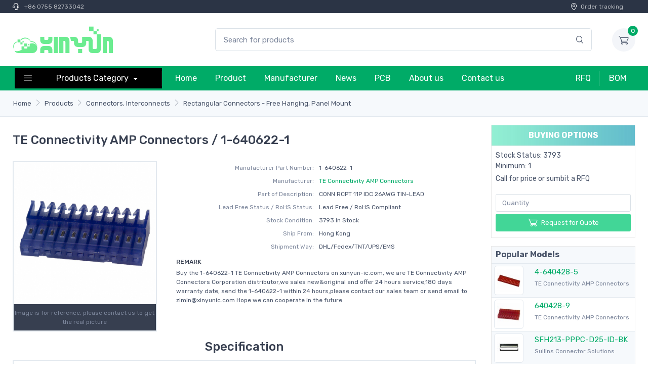

--- FILE ---
content_type: text/html; charset=UTF-8
request_url: https://www.xinyun-ic.com/ic/XY03559453/1-640622-1.html
body_size: 10202
content:
<!DOCTYPE html>
<html lang="en">
<head>
    <meta charset="UTF-8">
    <meta http-equiv="X-UA-Compatible" content="IE=edge">
    <meta name="viewport" content="width=device-width, initial-scale=1">
        <title>1-640622-1 by TE Connectivity AMP Connectors | Rectangular Connectors - Free Hanging, Panel Mount | 1-640622-1 Stock available XinYun-ic.com</title>
    <meta name="keywords" content="1-640622-1 price, stock, Rectangular Connectors - Free Hanging, Panel Mount, TE Connectivity AMP Connectors 1-640622-1">
<meta name="description" content="1-640622-1 Distributor xinyun-ic.com offer New Original electronic products. 3793 pcs 1-640622-1 in Stock available. Buy 1-640622-1 with Best Price from Electronic Components Distributor">
<meta name="csrf-param" content="_csrf">
<meta name="csrf-token" content="LZdTNblJspU9LH6H5qajWUP43yIpDkoiV7Kcmq6sPeZ_1SRE-g_q2U1FGbal78RrOby0VUB7ImRg4ND9_d5_vg==">

<link href="/2022/css/style.min.css?v=1963576841" rel="stylesheet"></head>
<body>
<header class="box-shadow-sm">
    <!-- Topbar-->
    <div class="topbar topbar-dark bg-darker font-size-xs py-1">
        <div class="container">
            <div class="topbar-text text-nowrap"><i class="czi-support"></i> <a class="topbar-link" href="tel:+86 0755 82733042">+86 0755 82733042</a></div>
            <div class="ml-3 text-nowrap"><a class="topbar-link mr-4 d-none d-md-inline-block" href="/"><i class="czi-location"></i>Order tracking</a></div>
        </div>
    </div>
    <!-- Remove "navbar-sticky" class to make navigation bar scrollable with the page.-->
    <div class="navbar-sticky bg-light">
        <div class="navbar navbar-expand-lg navbar-light">
            <div class="container">
                <a class="navbar-brand d-none d-sm-block mr-3 flex-shrink-0" href="/" style="min-width: 7rem;"><img width="200" src="/images/xinyun-logo.svg" alt="XinYun"/></a>
                <a class="navbar-brand d-sm-none mr-2 py-0" href="/" style="min-width: 4.625rem;"><img width="120" height="36" src="/images/xinyun-logo.svg" alt="XinYun"/></a>
                <form class="input-group-overlay d-none d-lg-flex mx-4 pl-10" action="/search/index.html" method="post">
                    <input class="form-control appended-form-control" name="search" type="text" placeholder="Search for products">
                    <div class="input-group-append-overlay"><button type="submit" class="input-group-text"><i class="czi-search"></i></button></div>
                </form>
                <div class="navbar-toolbar d-flex flex-shrink-0 align-items-center">
                    <button class="navbar-toggler" type="button" data-toggle="collapse" data-target="#navbarCollapse"><span class="navbar-toggler-icon"></span></button>
                    <a class="navbar-tool navbar-stuck-toggler" href="#"><span class="navbar-tool-tooltip">Expand menu</span><div class="navbar-tool-icon-box"><i class="navbar-tool-icon czi-menu"></i></div></a>
                    <div class="navbar-tool ml-3">
                        <a class="navbar-tool-icon-box bg-secondary" href="/cart/quote.html"><span class="navbar-tool-label">0</span><i class="navbar-tool-icon czi-cart"></i></a>
                    </div>
                </div>
            </div>
        </div>
        <div class="navbar navbar-expand-lg navbar-dark bg-dark navbar-stuck-menu py-0">
            <div class="container">
                <div class="collapse navbar-collapse" id="navbarCollapse">
                    <!-- Search-->
                    <form class="input-group-overlay d-lg-none my-3" action="/search/index.html" method="post">
                        <div class="input-group-prepend-overlay"><span class="input-group-text"><i class="czi-search"></i></span></div>
                        <input class="form-control prepended-form-control" name="search" type="text" placeholder="Search for products">
                    </form>
                    <!-- Departments menu-->
                    <ul class="navbar-nav mega-nav nav-pro mr-lg-2 m-1">
                        <li class="nav-item dropdown">
                            <a class="nav-link dropdown-toggle pr-5 py-2" href="/product.html" data-toggle="dropdown"><i class="czi-menu align-middle mt-n1 mr-5"></i>Products Category                            </a>
                            <ul class="dropdown-menu">
                                                                    <li class="dropdown mega-dropdown">
                                        <a class="dropdown-item dropdown-toggle py-2" href="/cat/ic-32-0/integrated-circuits-ics.html" data-toggle="dropdown"><i class="icon-integrated-circuits-ics opacity-60 font-size-lg mt-n1 mr-2"></i>Integrated Circuits (ICs)                                        </a>
                                        <div class="dropdown-menu p-0">
                                            <div class="d-flex flex-wrap flex-md-nowrap px-2">
                                                <div class="mega-dropdown-column py-4 px-3" style="min-width: 32rem;">
                                                    <div class="widget widget-links">
                                                        <ul class="widget-list">
                                                                                                                            <li class="widget-list-item pb-1">
                                                                    <a class="widget-list-link" href="/list/ic-741-0/audio-special-purpose.html">Audio Special Purpose</a>
                                                                </li>
                                                                                                                            <li class="widget-list-item pb-1">
                                                                    <a class="widget-list-link" href="/list/ic-763-0/clock-timing-application-specific.html">Clock/Timing - Application Specific</a>
                                                                </li>
                                                                                                                            <li class="widget-list-item pb-1">
                                                                    <a class="widget-list-link" href="/list/ic-764-0/clock-timing-clock-buffers-drivers.html">Clock/Timing - Clock Buffers, Drivers</a>
                                                                </li>
                                                                                                                            <li class="widget-list-item pb-1">
                                                                    <a class="widget-list-link" href="/list/ic-728-0/clock-timing-clock-generators-plls-frequency-synthesizers.html">Clock/Timing - Clock Generators, PLLs, Frequency Synthesizers</a>
                                                                </li>
                                                                                                                            <li class="widget-list-item pb-1">
                                                                    <a class="widget-list-link" href="/list/ic-688-0/clock-timing-delay-lines.html">Clock/Timing - Delay Lines</a>
                                                                </li>
                                                                                                                            <li class="widget-list-item pb-1">
                                                                    <a class="widget-list-link" href="/list/ic-762-0/clock-timing-ic-batteries.html">Clock/Timing - IC Batteries</a>
                                                                </li>
                                                                                                                            <li class="widget-list-item pb-1">
                                                                    <a class="widget-list-link" href="/list/ic-689-0/clock-timing-programmable-timers-and-oscillators.html">Clock/Timing - Programmable Timers and Oscillators</a>
                                                                </li>
                                                                                                                            <li class="widget-list-item pb-1">
                                                                    <a class="widget-list-link" href="/list/ic-690-0/clock-timing-real-time-clocks.html">Clock/Timing - Real Time Clocks</a>
                                                                </li>
                                                                                                                            <li class="widget-list-item pb-1">
                                                                    <a class="widget-list-link" href="/list/ic-768-0/data-acquisition-adcs-dacs-special-purpose.html">Data Acquisition - ADCs/DACs - Special Purpose</a>
                                                                </li>
                                                                                                                            <li class="widget-list-item pb-1">
                                                                    <a class="widget-list-link" href="/list/ic-724-0/data-acquisition-analog-front-end-afe.html">Data Acquisition - Analog Front End (AFE)</a>
                                                                </li>
                                                                                                                            <li class="widget-list-item pb-1">
                                                                    <a class="widget-list-link" href="/list/ic-700-0/data-acquisition-analog-to-digital-converters-adc.html">Data Acquisition - Analog to Digital Converters (ADC)</a>
                                                                </li>
                                                                                                                            <li class="widget-list-item pb-1">
                                                                    <a class="widget-list-link" href="/list/ic-717-0/data-acquisition-digital-potentiometers.html">Data Acquisition - Digital Potentiometers</a>
                                                                </li>
                                                                                                                            <li class="widget-list-item pb-1">
                                                                    <a class="widget-list-link" href="/list/ic-701-0/data-acquisition-digital-to-analog-converters-dac.html">Data Acquisition - Digital to Analog Converters (DAC)</a>
                                                                </li>
                                                                                                                            <li class="widget-list-item pb-1">
                                                                    <a class="widget-list-link" href="/list/ic-775-0/data-acquisition-touch-screen-controllers.html">Data Acquisition - Touch Screen Controllers</a>
                                                                </li>
                                                                                                                            <li class="widget-list-item pb-1">
                                                                    <a class="widget-list-link" href="/list/ic-695-0/embedded-cplds-complex-programmable-logic-devices.html">Embedded - CPLDs (Complex Programmable Logic Devices)</a>
                                                                </li>
                                                                                                                            <li class="widget-list-item pb-1">
                                                                    <a class="widget-list-link" href="/list/ic-698-0/embedded-dsp-digital-signal-processors.html">Embedded - DSP (Digital Signal Processors)</a>
                                                                </li>
                                                                                                                            <li class="widget-list-item pb-1">
                                                                    <a class="widget-list-link" href="/list/ic-767-0/embedded-fpgas-field-programmable-gate-array-with-microcontrollers.html">Embedded - FPGAs (Field Programmable Gate Array) with Microcontrollers</a>
                                                                </li>
                                                                                                                            <li class="widget-list-item pb-1">
                                                                    <a class="widget-list-link" href="/list/ic-696-0/embedded-fpgas-field-programmable-gate-array.html">Embedded - FPGAs (Field Programmable Gate Array)</a>
                                                                </li>
                                                                                                                            <li class="widget-list-item pb-1">
                                                                    <a class="widget-list-link" href="/list/ic-721-0/embedded-microcontroller-microprocessor-fpga-modules.html">Embedded - Microcontroller, Microprocessor, FPGA Modules</a>
                                                                </li>
                                                                                                                            <li class="widget-list-item pb-1">
                                                                    <a class="widget-list-link" href="/list/ic-769-0/embedded-microcontrollers-application-specific.html">Embedded - Microcontrollers - Application Specific</a>
                                                                </li>
                                                                                                                    </ul>
                                                    </div>
                                                </div>
                                            </div>
                                        </div>
                                    </li>
                                                                    <li class="dropdown mega-dropdown">
                                        <a class="dropdown-item dropdown-toggle py-2" href="/cat/ic-20-0/connectors-interconnects.html" data-toggle="dropdown"><i class="icon-connectors-interconnects opacity-60 font-size-lg mt-n1 mr-2"></i>Connectors, Interconnects                                        </a>
                                        <div class="dropdown-menu p-0">
                                            <div class="d-flex flex-wrap flex-md-nowrap px-2">
                                                <div class="mega-dropdown-column py-4 px-3" style="min-width: 32rem;">
                                                    <div class="widget widget-links">
                                                        <ul class="widget-list">
                                                                                                                            <li class="widget-list-item pb-1">
                                                                    <a class="widget-list-link" href="/list/ic-430-0/backplane-connectors-arinc-inserts.html">Backplane Connectors - ARINC Inserts</a>
                                                                </li>
                                                                                                                            <li class="widget-list-item pb-1">
                                                                    <a class="widget-list-link" href="/list/ic-386-0/backplane-connectors-arinc.html">Backplane Connectors - ARINC</a>
                                                                </li>
                                                                                                                            <li class="widget-list-item pb-1">
                                                                    <a class="widget-list-link" href="/list/ic-343-0/backplane-connectors-accessories.html">Backplane Connectors - Accessories</a>
                                                                </li>
                                                                                                                            <li class="widget-list-item pb-1">
                                                                    <a class="widget-list-link" href="/list/ic-335-0/backplane-connectors-contacts.html">Backplane Connectors - Contacts</a>
                                                                </li>
                                                                                                                            <li class="widget-list-item pb-1">
                                                                    <a class="widget-list-link" href="/list/ic-307-0/backplane-connectors-din-41612.html">Backplane Connectors - DIN 41612</a>
                                                                </li>
                                                                                                                            <li class="widget-list-item pb-1">
                                                                    <a class="widget-list-link" href="/list/ic-406-0/backplane-connectors-hard-metric-standard.html">Backplane Connectors - Hard Metric, Standard</a>
                                                                </li>
                                                                                                                            <li class="widget-list-item pb-1">
                                                                    <a class="widget-list-link" href="/list/ic-372-0/backplane-connectors-housings.html">Backplane Connectors - Housings</a>
                                                                </li>
                                                                                                                            <li class="widget-list-item pb-1">
                                                                    <a class="widget-list-link" href="/list/ic-407-0/backplane-connectors-specialized.html">Backplane Connectors - Specialized</a>
                                                                </li>
                                                                                                                            <li class="widget-list-item pb-1">
                                                                    <a class="widget-list-link" href="/list/ic-351-0/banana-and-tip-connectors-accessories.html">Banana and Tip Connectors - Accessories</a>
                                                                </li>
                                                                                                                            <li class="widget-list-item pb-1">
                                                                    <a class="widget-list-link" href="/list/ic-381-0/banana-and-tip-connectors-adapters.html">Banana and Tip Connectors - Adapters</a>
                                                                </li>
                                                                                                                            <li class="widget-list-item pb-1">
                                                                    <a class="widget-list-link" href="/list/ic-310-0/banana-and-tip-connectors-binding-posts.html">Banana and Tip Connectors - Binding Posts</a>
                                                                </li>
                                                                                                                            <li class="widget-list-item pb-1">
                                                                    <a class="widget-list-link" href="/list/ic-302-0/banana-and-tip-connectors-jacks-plugs.html">Banana and Tip Connectors - Jacks, Plugs</a>
                                                                </li>
                                                                                                                            <li class="widget-list-item pb-1">
                                                                    <a class="widget-list-link" href="/list/ic-348-0/barrel-accessories.html">Barrel - Accessories</a>
                                                                </li>
                                                                                                                            <li class="widget-list-item pb-1">
                                                                    <a class="widget-list-link" href="/list/ic-376-0/barrel-adapters.html">Barrel - Adapters</a>
                                                                </li>
                                                                                                                            <li class="widget-list-item pb-1">
                                                                    <a class="widget-list-link" href="/list/ic-434-0/barrel-audio-connectors.html">Barrel - Audio Connectors</a>
                                                                </li>
                                                                                                                            <li class="widget-list-item pb-1">
                                                                    <a class="widget-list-link" href="/list/ic-435-0/barrel-power-connectors.html">Barrel - Power Connectors</a>
                                                                </li>
                                                                                                                            <li class="widget-list-item pb-1">
                                                                    <a class="widget-list-link" href="/list/ic-373-0/between-series-adapters.html">Between Series Adapters</a>
                                                                </li>
                                                                                                                            <li class="widget-list-item pb-1">
                                                                    <a class="widget-list-link" href="/list/ic-360-0/blade-type-power-connectors-accessories.html">Blade Type Power Connectors - Accessories</a>
                                                                </li>
                                                                                                                            <li class="widget-list-item pb-1">
                                                                    <a class="widget-list-link" href="/list/ic-420-0/blade-type-power-connectors-contacts.html">Blade Type Power Connectors - Contacts</a>
                                                                </li>
                                                                                                                            <li class="widget-list-item pb-1">
                                                                    <a class="widget-list-link" href="/list/ic-419-0/blade-type-power-connectors-housings.html">Blade Type Power Connectors - Housings</a>
                                                                </li>
                                                                                                                    </ul>
                                                    </div>
                                                </div>
                                            </div>
                                        </div>
                                    </li>
                                                                    <li class="dropdown mega-dropdown">
                                        <a class="dropdown-item dropdown-toggle py-2" href="/cat/ic-2-0/resistors.html" data-toggle="dropdown"><i class="icon-resistors opacity-60 font-size-lg mt-n1 mr-2"></i>Resistors                                        </a>
                                        <div class="dropdown-menu p-0">
                                            <div class="d-flex flex-wrap flex-md-nowrap px-2">
                                                <div class="mega-dropdown-column py-4 px-3" style="min-width: 32rem;">
                                                    <div class="widget widget-links">
                                                        <ul class="widget-list">
                                                                                                                            <li class="widget-list-item pb-1">
                                                                    <a class="widget-list-link" href="/list/ic-51-0/accessories.html">Accessories</a>
                                                                </li>
                                                                                                                            <li class="widget-list-item pb-1">
                                                                    <a class="widget-list-link" href="/list/ic-54-0/chassis-mount-resistors.html">Chassis Mount Resistors</a>
                                                                </li>
                                                                                                                            <li class="widget-list-item pb-1">
                                                                    <a class="widget-list-link" href="/list/ic-52-0/chip-resistor-surface-mount.html">Chip Resistor - Surface Mount</a>
                                                                </li>
                                                                                                                            <li class="widget-list-item pb-1">
                                                                    <a class="widget-list-link" href="/list/ic-50-0/resistor-networks-arrays.html">Resistor Networks, Arrays</a>
                                                                </li>
                                                                                                                            <li class="widget-list-item pb-1">
                                                                    <a class="widget-list-link" href="/list/ic-55-0/specialized-resistors.html">Specialized Resistors</a>
                                                                </li>
                                                                                                                            <li class="widget-list-item pb-1">
                                                                    <a class="widget-list-link" href="/list/ic-53-0/through-hole-resistors.html">Through Hole Resistors</a>
                                                                </li>
                                                                                                                    </ul>
                                                    </div>
                                                </div>
                                            </div>
                                        </div>
                                    </li>
                                                                    <li class="dropdown mega-dropdown">
                                        <a class="dropdown-item dropdown-toggle py-2" href="/cat/ic-3-0/capacitors.html" data-toggle="dropdown"><i class="icon-capacitors opacity-60 font-size-lg mt-n1 mr-2"></i>Capacitors                                        </a>
                                        <div class="dropdown-menu p-0">
                                            <div class="d-flex flex-wrap flex-md-nowrap px-2">
                                                <div class="mega-dropdown-column py-4 px-3" style="min-width: 32rem;">
                                                    <div class="widget widget-links">
                                                        <ul class="widget-list">
                                                                                                                            <li class="widget-list-item pb-1">
                                                                    <a class="widget-list-link" href="/list/ic-63-0/accessories.html">Accessories</a>
                                                                </li>
                                                                                                                            <li class="widget-list-item pb-1">
                                                                    <a class="widget-list-link" href="/list/ic-69-0/aluminum-polymer-capacitors.html">Aluminum - Polymer Capacitors</a>
                                                                </li>
                                                                                                                            <li class="widget-list-item pb-1">
                                                                    <a class="widget-list-link" href="/list/ic-58-0/aluminum-electrolytic-capacitors.html">Aluminum Electrolytic Capacitors</a>
                                                                </li>
                                                                                                                            <li class="widget-list-item pb-1">
                                                                    <a class="widget-list-link" href="/list/ic-57-0/capacitor-networks-arrays.html">Capacitor Networks, Arrays</a>
                                                                </li>
                                                                                                                            <li class="widget-list-item pb-1">
                                                                    <a class="widget-list-link" href="/list/ic-60-0/ceramic-capacitors.html">Ceramic Capacitors</a>
                                                                </li>
                                                                                                                            <li class="widget-list-item pb-1">
                                                                    <a class="widget-list-link" href="/list/ic-61-0/electric-double-layer-capacitors-edlc-supercapacitors.html">Electric Double Layer Capacitors (EDLC), Supercapacitors</a>
                                                                </li>
                                                                                                                            <li class="widget-list-item pb-1">
                                                                    <a class="widget-list-link" href="/list/ic-62-0/film-capacitors.html">Film Capacitors</a>
                                                                </li>
                                                                                                                            <li class="widget-list-item pb-1">
                                                                    <a class="widget-list-link" href="/list/ic-64-0/mica-and-ptfe-capacitors.html">Mica and PTFE Capacitors</a>
                                                                </li>
                                                                                                                            <li class="widget-list-item pb-1">
                                                                    <a class="widget-list-link" href="/list/ic-67-0/niobium-oxide-capacitors.html">Niobium Oxide Capacitors</a>
                                                                </li>
                                                                                                                            <li class="widget-list-item pb-1">
                                                                    <a class="widget-list-link" href="/list/ic-68-0/silicon-capacitors.html">Silicon Capacitors</a>
                                                                </li>
                                                                                                                            <li class="widget-list-item pb-1">
                                                                    <a class="widget-list-link" href="/list/ic-70-0/tantalum-polymer-capacitors.html">Tantalum - Polymer Capacitors</a>
                                                                </li>
                                                                                                                            <li class="widget-list-item pb-1">
                                                                    <a class="widget-list-link" href="/list/ic-59-0/tantalum-capacitors.html">Tantalum Capacitors</a>
                                                                </li>
                                                                                                                            <li class="widget-list-item pb-1">
                                                                    <a class="widget-list-link" href="/list/ic-66-0/thin-film-capacitors.html">Thin Film Capacitors</a>
                                                                </li>
                                                                                                                            <li class="widget-list-item pb-1">
                                                                    <a class="widget-list-link" href="/list/ic-65-0/trimmers-variable-capacitors.html">Trimmers, Variable Capacitors</a>
                                                                </li>
                                                                                                                    </ul>
                                                    </div>
                                                </div>
                                            </div>
                                        </div>
                                    </li>
                                                                    <li class="dropdown mega-dropdown">
                                        <a class="dropdown-item dropdown-toggle py-2" href="/cat/ic-12-0/crystals-oscillators-resonators.html" data-toggle="dropdown"><i class="icon-crystals-oscillators-resonators opacity-60 font-size-lg mt-n1 mr-2"></i>Crystals, Oscillators, Resonators                                        </a>
                                        <div class="dropdown-menu p-0">
                                            <div class="d-flex flex-wrap flex-md-nowrap px-2">
                                                <div class="mega-dropdown-column py-4 px-3" style="min-width: 32rem;">
                                                    <div class="widget widget-links">
                                                        <ul class="widget-list">
                                                                                                                            <li class="widget-list-item pb-1">
                                                                    <a class="widget-list-link" href="/list/ic-175-0/accessories.html">Accessories</a>
                                                                </li>
                                                                                                                            <li class="widget-list-item pb-1">
                                                                    <a class="widget-list-link" href="/list/ic-171-0/crystals.html">Crystals</a>
                                                                </li>
                                                                                                                            <li class="widget-list-item pb-1">
                                                                    <a class="widget-list-link" href="/list/ic-172-0/oscillators.html">Oscillators</a>
                                                                </li>
                                                                                                                            <li class="widget-list-item pb-1">
                                                                    <a class="widget-list-link" href="/list/ic-176-0/pin-configurable-selectable-oscillators.html">Pin Configurable/Selectable Oscillators</a>
                                                                </li>
                                                                                                                            <li class="widget-list-item pb-1">
                                                                    <a class="widget-list-link" href="/list/ic-169-0/programmable-oscillators.html">Programmable Oscillators</a>
                                                                </li>
                                                                                                                            <li class="widget-list-item pb-1">
                                                                    <a class="widget-list-link" href="/list/ic-174-0/resonators.html">Resonators</a>
                                                                </li>
                                                                                                                            <li class="widget-list-item pb-1">
                                                                    <a class="widget-list-link" href="/list/ic-170-0/stand-alone-programmers.html">Stand Alone Programmers</a>
                                                                </li>
                                                                                                                            <li class="widget-list-item pb-1">
                                                                    <a class="widget-list-link" href="/list/ic-173-0/vcos-voltage-controlled-oscillators.html">VCOs (Voltage Controlled Oscillators)</a>
                                                                </li>
                                                                                                                    </ul>
                                                    </div>
                                                </div>
                                            </div>
                                        </div>
                                    </li>
                                                                    <li class="dropdown mega-dropdown">
                                        <a class="dropdown-item dropdown-toggle py-2" href="/cat/ic-21-0/cable-assemblies.html" data-toggle="dropdown"><i class="icon-cable-assemblies opacity-60 font-size-lg mt-n1 mr-2"></i>Cable Assemblies                                        </a>
                                        <div class="dropdown-menu p-0">
                                            <div class="d-flex flex-wrap flex-md-nowrap px-2">
                                                <div class="mega-dropdown-column py-4 px-3" style="min-width: 32rem;">
                                                    <div class="widget widget-links">
                                                        <ul class="widget-list">
                                                                                                                            <li class="widget-list-item pb-1">
                                                                    <a class="widget-list-link" href="/list/ic-463-0/barrel-audio-cables.html">Barrel - Audio Cables</a>
                                                                </li>
                                                                                                                            <li class="widget-list-item pb-1">
                                                                    <a class="widget-list-link" href="/list/ic-464-0/barrel-power-cables.html">Barrel - Power Cables</a>
                                                                </li>
                                                                                                                            <li class="widget-list-item pb-1">
                                                                    <a class="widget-list-link" href="/list/ic-459-0/between-series-adapter-cables.html">Between Series Adapter Cables</a>
                                                                </li>
                                                                                                                            <li class="widget-list-item pb-1">
                                                                    <a class="widget-list-link" href="/list/ic-448-0/circular-cable-assemblies.html">Circular Cable Assemblies</a>
                                                                </li>
                                                                                                                            <li class="widget-list-item pb-1">
                                                                    <a class="widget-list-link" href="/list/ic-456-0/coaxial-cables-rf.html">Coaxial Cables (RF)</a>
                                                                </li>
                                                                                                                            <li class="widget-list-item pb-1">
                                                                    <a class="widget-list-link" href="/list/ic-466-0/d-shaped-centronics-cables.html">D-Shaped, Centronics Cables</a>
                                                                </li>
                                                                                                                            <li class="widget-list-item pb-1">
                                                                    <a class="widget-list-link" href="/list/ic-461-0/d-sub-cables.html">D-Sub Cables</a>
                                                                </li>
                                                                                                                            <li class="widget-list-item pb-1">
                                                                    <a class="widget-list-link" href="/list/ic-449-0/fiber-optic-cables.html">Fiber Optic Cables</a>
                                                                </li>
                                                                                                                            <li class="widget-list-item pb-1">
                                                                    <a class="widget-list-link" href="/list/ic-454-0/firewire-cables-ieee-1394.html">Firewire Cables (IEEE 1394)</a>
                                                                </li>
                                                                                                                            <li class="widget-list-item pb-1">
                                                                    <a class="widget-list-link" href="/list/ic-458-0/flat-flex-jumpers-cables-ffc-fpc.html">Flat Flex Jumpers, Cables (FFC, FPC)</a>
                                                                </li>
                                                                                                                            <li class="widget-list-item pb-1">
                                                                    <a class="widget-list-link" href="/list/ic-457-0/flat-flex-ribbon-jumpers-cables.html">Flat Flex Ribbon Jumpers, Cables</a>
                                                                </li>
                                                                                                                            <li class="widget-list-item pb-1">
                                                                    <a class="widget-list-link" href="/list/ic-453-0/jumper-wires-pre-crimped-leads.html">Jumper Wires, Pre-Crimped Leads</a>
                                                                </li>
                                                                                                                            <li class="widget-list-item pb-1">
                                                                    <a class="widget-list-link" href="/list/ic-465-0/lgh-cables.html">LGH Cables</a>
                                                                </li>
                                                                                                                            <li class="widget-list-item pb-1">
                                                                    <a class="widget-list-link" href="/list/ic-451-0/modular-cables.html">Modular Cables</a>
                                                                </li>
                                                                                                                            <li class="widget-list-item pb-1">
                                                                    <a class="widget-list-link" href="/list/ic-460-0/pluggable-cables.html">Pluggable Cables</a>
                                                                </li>
                                                                                                                            <li class="widget-list-item pb-1">
                                                                    <a class="widget-list-link" href="/list/ic-452-0/power-line-cables-and-extension-cords.html">Power, Line Cables and Extension Cords</a>
                                                                </li>
                                                                                                                            <li class="widget-list-item pb-1">
                                                                    <a class="widget-list-link" href="/list/ic-450-0/rectangular-cable-assemblies.html">Rectangular Cable Assemblies</a>
                                                                </li>
                                                                                                                            <li class="widget-list-item pb-1">
                                                                    <a class="widget-list-link" href="/list/ic-468-0/smart-cables.html">Smart Cables</a>
                                                                </li>
                                                                                                                            <li class="widget-list-item pb-1">
                                                                    <a class="widget-list-link" href="/list/ic-469-0/solid-state-lighting-cables.html">Solid State Lighting Cables</a>
                                                                </li>
                                                                                                                            <li class="widget-list-item pb-1">
                                                                    <a class="widget-list-link" href="/list/ic-467-0/specialized-cable-assemblies.html">Specialized Cable Assemblies</a>
                                                                </li>
                                                                                                                    </ul>
                                                    </div>
                                                </div>
                                            </div>
                                        </div>
                                    </li>
                                                                    <li class="dropdown mega-dropdown">
                                        <a class="dropdown-item dropdown-toggle py-2" href="/cat/ic-43-0/power-supplies-board-mount.html" data-toggle="dropdown"><i class="icon-power-supplies-board-mount opacity-60 font-size-lg mt-n1 mr-2"></i>Power Supplies - Board Mount                                        </a>
                                        <div class="dropdown-menu p-0">
                                            <div class="d-flex flex-wrap flex-md-nowrap px-2">
                                                <div class="mega-dropdown-column py-4 px-3" style="min-width: 32rem;">
                                                    <div class="widget widget-links">
                                                        <ul class="widget-list">
                                                                                                                            <li class="widget-list-item pb-1">
                                                                    <a class="widget-list-link" href="/list/ic-923-0/ac-dc-converters.html">AC DC Converters</a>
                                                                </li>
                                                                                                                            <li class="widget-list-item pb-1">
                                                                    <a class="widget-list-link" href="/list/ic-921-0/accessories.html">Accessories</a>
                                                                </li>
                                                                                                                            <li class="widget-list-item pb-1">
                                                                    <a class="widget-list-link" href="/list/ic-922-0/dc-dc-converters.html">DC DC Converters</a>
                                                                </li>
                                                                                                                            <li class="widget-list-item pb-1">
                                                                    <a class="widget-list-link" href="/list/ic-924-0/led-drivers.html">LED Drivers</a>
                                                                </li>
                                                                                                                    </ul>
                                                    </div>
                                                </div>
                                            </div>
                                        </div>
                                    </li>
                                                                    <li class="dropdown mega-dropdown">
                                        <a class="dropdown-item dropdown-toggle py-2" href="/cat/ic-15-0/switches.html" data-toggle="dropdown"><i class="icon-switches opacity-60 font-size-lg mt-n1 mr-2"></i>Switches                                        </a>
                                        <div class="dropdown-menu p-0">
                                            <div class="d-flex flex-wrap flex-md-nowrap px-2">
                                                <div class="mega-dropdown-column py-4 px-3" style="min-width: 32rem;">
                                                    <div class="widget widget-links">
                                                        <ul class="widget-list">
                                                                                                                            <li class="widget-list-item pb-1">
                                                                    <a class="widget-list-link" href="/list/ic-215-0/accessories-boots-seals.html">Accessories - Boots, Seals</a>
                                                                </li>
                                                                                                                            <li class="widget-list-item pb-1">
                                                                    <a class="widget-list-link" href="/list/ic-210-0/accessories-caps.html">Accessories - Caps</a>
                                                                </li>
                                                                                                                            <li class="widget-list-item pb-1">
                                                                    <a class="widget-list-link" href="/list/ic-192-0/accessories.html">Accessories</a>
                                                                </li>
                                                                                                                            <li class="widget-list-item pb-1">
                                                                    <a class="widget-list-link" href="/list/ic-968-0/cable-pull-switches.html">Cable Pull Switches</a>
                                                                </li>
                                                                                                                            <li class="widget-list-item pb-1">
                                                                    <a class="widget-list-link" href="/list/ic-206-0/configurable-switch-components-body.html">Configurable Switch Components - Body</a>
                                                                </li>
                                                                                                                            <li class="widget-list-item pb-1">
                                                                    <a class="widget-list-link" href="/list/ic-207-0/configurable-switch-components-contact-block.html">Configurable Switch Components - Contact Block</a>
                                                                </li>
                                                                                                                            <li class="widget-list-item pb-1">
                                                                    <a class="widget-list-link" href="/list/ic-208-0/configurable-switch-components-illumination-source.html">Configurable Switch Components - Illumination Source</a>
                                                                </li>
                                                                                                                            <li class="widget-list-item pb-1">
                                                                    <a class="widget-list-link" href="/list/ic-209-0/configurable-switch-components-lens.html">Configurable Switch Components - Lens</a>
                                                                </li>
                                                                                                                            <li class="widget-list-item pb-1">
                                                                    <a class="widget-list-link" href="/list/ic-194-0/dip-switches.html">DIP Switches</a>
                                                                </li>
                                                                                                                            <li class="widget-list-item pb-1">
                                                                    <a class="widget-list-link" href="/list/ic-153-0/disconnect-switch-components.html">Disconnect Switch Components</a>
                                                                </li>
                                                                                                                            <li class="widget-list-item pb-1">
                                                                    <a class="widget-list-link" href="/list/ic-196-0/keylock-switches.html">Keylock Switches</a>
                                                                </li>
                                                                                                                            <li class="widget-list-item pb-1">
                                                                    <a class="widget-list-link" href="/list/ic-202-0/keypad-switches.html">Keypad Switches</a>
                                                                </li>
                                                                                                                            <li class="widget-list-item pb-1">
                                                                    <a class="widget-list-link" href="/list/ic-193-0/magnetic-reed-switches.html">Magnetic, Reed Switches</a>
                                                                </li>
                                                                                                                            <li class="widget-list-item pb-1">
                                                                    <a class="widget-list-link" href="/list/ic-204-0/navigation-switches-joystick.html">Navigation Switches, Joystick</a>
                                                                </li>
                                                                                                                            <li class="widget-list-item pb-1">
                                                                    <a class="widget-list-link" href="/list/ic-212-0/programmable-display-switches.html">Programmable Display Switches</a>
                                                                </li>
                                                                                                                            <li class="widget-list-item pb-1">
                                                                    <a class="widget-list-link" href="/list/ic-211-0/pushbutton-switches-hall-effect.html">Pushbutton Switches - Hall Effect</a>
                                                                </li>
                                                                                                                            <li class="widget-list-item pb-1">
                                                                    <a class="widget-list-link" href="/list/ic-199-0/pushbutton-switches.html">Pushbutton Switches</a>
                                                                </li>
                                                                                                                            <li class="widget-list-item pb-1">
                                                                    <a class="widget-list-link" href="/list/ic-195-0/rocker-switches.html">Rocker Switches</a>
                                                                </li>
                                                                                                                            <li class="widget-list-item pb-1">
                                                                    <a class="widget-list-link" href="/list/ic-200-0/rotary-switches.html">Rotary Switches</a>
                                                                </li>
                                                                                                                            <li class="widget-list-item pb-1">
                                                                    <a class="widget-list-link" href="/list/ic-203-0/selector-switches.html">Selector Switches</a>
                                                                </li>
                                                                                                                    </ul>
                                                    </div>
                                                </div>
                                            </div>
                                        </div>
                                    </li>
                                                                    <li class="dropdown mega-dropdown">
                                        <a class="dropdown-item dropdown-toggle py-2" href="/cat/ic-9-0/circuit-protection.html" data-toggle="dropdown"><i class="icon-circuit-protection opacity-60 font-size-lg mt-n1 mr-2"></i>Circuit Protection                                        </a>
                                        <div class="dropdown-menu p-0">
                                            <div class="d-flex flex-wrap flex-md-nowrap px-2">
                                                <div class="mega-dropdown-column py-4 px-3" style="min-width: 32rem;">
                                                    <div class="widget widget-links">
                                                        <ul class="widget-list">
                                                                                                                            <li class="widget-list-item pb-1">
                                                                    <a class="widget-list-link" href="/list/ic-145-0/accessories.html">Accessories</a>
                                                                </li>
                                                                                                                            <li class="widget-list-item pb-1">
                                                                    <a class="widget-list-link" href="/list/ic-143-0/circuit-breakers.html">Circuit Breakers</a>
                                                                </li>
                                                                                                                            <li class="widget-list-item pb-1">
                                                                    <a class="widget-list-link" href="/list/ic-155-0/electrical-specialty-fuses.html">Electrical, Specialty Fuses</a>
                                                                </li>
                                                                                                                            <li class="widget-list-item pb-1">
                                                                    <a class="widget-list-link" href="/list/ic-140-0/fuseholders.html">Fuseholders</a>
                                                                </li>
                                                                                                                            <li class="widget-list-item pb-1">
                                                                    <a class="widget-list-link" href="/list/ic-139-0/fuses.html">Fuses</a>
                                                                </li>
                                                                                                                            <li class="widget-list-item pb-1">
                                                                    <a class="widget-list-link" href="/list/ic-142-0/gas-discharge-tube-arresters-gdt.html">Gas Discharge Tube Arresters (GDT)</a>
                                                                </li>
                                                                                                                            <li class="widget-list-item pb-1">
                                                                    <a class="widget-list-link" href="/list/ic-148-0/ground-fault-circuit-interrupter-gfci.html">Ground Fault Circuit Interrupter (GFCI)</a>
                                                                </li>
                                                                                                                            <li class="widget-list-item pb-1">
                                                                    <a class="widget-list-link" href="/list/ic-151-0/inrush-current-limiters-icl.html">Inrush Current Limiters (ICL)</a>
                                                                </li>
                                                                                                                            <li class="widget-list-item pb-1">
                                                                    <a class="widget-list-link" href="/list/ic-154-0/lighting-protection.html">Lighting Protection</a>
                                                                </li>
                                                                                                                            <li class="widget-list-item pb-1">
                                                                    <a class="widget-list-link" href="/list/ic-150-0/ptc-resettable-fuses.html">PTC Resettable Fuses</a>
                                                                </li>
                                                                                                                            <li class="widget-list-item pb-1">
                                                                    <a class="widget-list-link" href="/list/ic-152-0/surge-suppression-ics.html">Surge Suppression ICs</a>
                                                                </li>
                                                                                                                            <li class="widget-list-item pb-1">
                                                                    <a class="widget-list-link" href="/list/ic-144-0/tvs-diodes.html">TVS - Diodes</a>
                                                                </li>
                                                                                                                            <li class="widget-list-item pb-1">
                                                                    <a class="widget-list-link" href="/list/ic-149-0/tvs-mixed-technology.html">TVS - Mixed Technology</a>
                                                                </li>
                                                                                                                            <li class="widget-list-item pb-1">
                                                                    <a class="widget-list-link" href="/list/ic-992-0/tvs-surge-protection-devices-spds.html">TVS - Surge Protection Devices (SPDs)</a>
                                                                </li>
                                                                                                                            <li class="widget-list-item pb-1">
                                                                    <a class="widget-list-link" href="/list/ic-147-0/tvs-thyristors.html">TVS - Thyristors</a>
                                                                </li>
                                                                                                                            <li class="widget-list-item pb-1">
                                                                    <a class="widget-list-link" href="/list/ic-141-0/tvs-varistors-movs.html">TVS - Varistors, MOVs</a>
                                                                </li>
                                                                                                                            <li class="widget-list-item pb-1">
                                                                    <a class="widget-list-link" href="/list/ic-146-0/thermal-cutoffs-thermal-fuses.html">Thermal Cutoffs (Thermal Fuses)</a>
                                                                </li>
                                                                                                                    </ul>
                                                    </div>
                                                </div>
                                            </div>
                                        </div>
                                    </li>
                                                                    <li class="dropdown mega-dropdown">
                                        <a class="dropdown-item dropdown-toggle py-2" href="/cat/ic-19-0/discrete-semiconductor-products.html" data-toggle="dropdown"><i class="icon-discrete-semiconductor-products opacity-60 font-size-lg mt-n1 mr-2"></i>Discrete Semiconductor Products                                        </a>
                                        <div class="dropdown-menu p-0">
                                            <div class="d-flex flex-wrap flex-md-nowrap px-2">
                                                <div class="mega-dropdown-column py-4 px-3" style="min-width: 32rem;">
                                                    <div class="widget widget-links">
                                                        <ul class="widget-list">
                                                                                                                            <li class="widget-list-item pb-1">
                                                                    <a class="widget-list-link" href="/list/ic-299-0/diodes-bridge-rectifiers.html">Diodes - Bridge Rectifiers</a>
                                                                </li>
                                                                                                                            <li class="widget-list-item pb-1">
                                                                    <a class="widget-list-link" href="/list/ic-284-0/diodes-rf.html">Diodes - RF</a>
                                                                </li>
                                                                                                                            <li class="widget-list-item pb-1">
                                                                    <a class="widget-list-link" href="/list/ic-286-0/diodes-rectifiers-arrays.html">Diodes - Rectifiers - Arrays</a>
                                                                </li>
                                                                                                                            <li class="widget-list-item pb-1">
                                                                    <a class="widget-list-link" href="/list/ic-280-0/diodes-rectifiers-single.html">Diodes - Rectifiers - Single</a>
                                                                </li>
                                                                                                                            <li class="widget-list-item pb-1">
                                                                    <a class="widget-list-link" href="/list/ic-282-0/diodes-variable-capacitance-varicaps-varactors.html">Diodes - Variable Capacitance (Varicaps, Varactors)</a>
                                                                </li>
                                                                                                                            <li class="widget-list-item pb-1">
                                                                    <a class="widget-list-link" href="/list/ic-295-0/diodes-zener-arrays.html">Diodes - Zener - Arrays</a>
                                                                </li>
                                                                                                                            <li class="widget-list-item pb-1">
                                                                    <a class="widget-list-link" href="/list/ic-287-0/diodes-zener-single.html">Diodes - Zener - Single</a>
                                                                </li>
                                                                                                                            <li class="widget-list-item pb-1">
                                                                    <a class="widget-list-link" href="/list/ic-296-0/power-driver-modules.html">Power Driver Modules</a>
                                                                </li>
                                                                                                                            <li class="widget-list-item pb-1">
                                                                    <a class="widget-list-link" href="/list/ic-274-0/thyristors-diacs-sidacs.html">Thyristors - DIACs, SIDACs</a>
                                                                </li>
                                                                                                                            <li class="widget-list-item pb-1">
                                                                    <a class="widget-list-link" href="/list/ic-298-0/thyristors-scrs-modules.html">Thyristors - SCRs - Modules</a>
                                                                </li>
                                                                                                                            <li class="widget-list-item pb-1">
                                                                    <a class="widget-list-link" href="/list/ic-281-0/thyristors-scrs.html">Thyristors - SCRs</a>
                                                                </li>
                                                                                                                            <li class="widget-list-item pb-1">
                                                                    <a class="widget-list-link" href="/list/ic-300-0/thyristors-triacs.html">Thyristors - TRIACs</a>
                                                                </li>
                                                                                                                            <li class="widget-list-item pb-1">
                                                                    <a class="widget-list-link" href="/list/ic-277-0/transistors-bipolar-bjt-arrays.html">Transistors - Bipolar (BJT) - Arrays</a>
                                                                </li>
                                                                                                                            <li class="widget-list-item pb-1">
                                                                    <a class="widget-list-link" href="/list/ic-293-0/transistors-bipolar-bjt-arrays-pre-biased.html">Transistors - Bipolar (BJT) - Arrays, Pre-Biased</a>
                                                                </li>
                                                                                                                            <li class="widget-list-item pb-1">
                                                                    <a class="widget-list-link" href="/list/ic-283-0/transistors-bipolar-bjt-rf.html">Transistors - Bipolar (BJT) - RF</a>
                                                                </li>
                                                                                                                            <li class="widget-list-item pb-1">
                                                                    <a class="widget-list-link" href="/list/ic-276-0/transistors-bipolar-bjt-single.html">Transistors - Bipolar (BJT) - Single</a>
                                                                </li>
                                                                                                                            <li class="widget-list-item pb-1">
                                                                    <a class="widget-list-link" href="/list/ic-292-0/transistors-bipolar-bjt-single-pre-biased.html">Transistors - Bipolar (BJT) - Single, Pre-Biased</a>
                                                                </li>
                                                                                                                            <li class="widget-list-item pb-1">
                                                                    <a class="widget-list-link" href="/list/ic-289-0/transistors-fets-mosfets-arrays.html">Transistors - FETs, MOSFETs - Arrays</a>
                                                                </li>
                                                                                                                            <li class="widget-list-item pb-1">
                                                                    <a class="widget-list-link" href="/list/ic-285-0/transistors-fets-mosfets-rf.html">Transistors - FETs, MOSFETs - RF</a>
                                                                </li>
                                                                                                                            <li class="widget-list-item pb-1">
                                                                    <a class="widget-list-link" href="/list/ic-278-0/transistors-fets-mosfets-single.html">Transistors - FETs, MOSFETs - Single</a>
                                                                </li>
                                                                                                                    </ul>
                                                    </div>
                                                </div>
                                            </div>
                                        </div>
                                    </li>
                                                                    <li class="dropdown mega-dropdown">
                                        <a class="dropdown-item dropdown-toggle py-2" href="/cat/ic-7-0/optoelectronics.html" data-toggle="dropdown"><i class="icon-optoelectronics opacity-60 font-size-lg mt-n1 mr-2"></i>Optoelectronics                                        </a>
                                        <div class="dropdown-menu p-0">
                                            <div class="d-flex flex-wrap flex-md-nowrap px-2">
                                                <div class="mega-dropdown-column py-4 px-3" style="min-width: 32rem;">
                                                    <div class="widget widget-links">
                                                        <ul class="widget-list">
                                                                                                                            <li class="widget-list-item pb-1">
                                                                    <a class="widget-list-link" href="/list/ic-98-0/accessories.html">Accessories</a>
                                                                </li>
                                                                                                                            <li class="widget-list-item pb-1">
                                                                    <a class="widget-list-link" href="/list/ic-97-0/ballasts-inverters.html">Ballasts, Inverters</a>
                                                                </li>
                                                                                                                            <li class="widget-list-item pb-1">
                                                                    <a class="widget-list-link" href="/list/ic-93-0/display-bezels-lenses.html">Display Bezels, Lenses</a>
                                                                </li>
                                                                                                                            <li class="widget-list-item pb-1">
                                                                    <a class="widget-list-link" href="/list/ic-99-0/display-modules-lcd-oled-character-and-numeric.html">Display Modules - LCD, OLED Character and Numeric</a>
                                                                </li>
                                                                                                                            <li class="widget-list-item pb-1">
                                                                    <a class="widget-list-link" href="/list/ic-107-0/display-modules-lcd-oled-graphic.html">Display Modules - LCD, OLED, Graphic</a>
                                                                </li>
                                                                                                                            <li class="widget-list-item pb-1">
                                                                    <a class="widget-list-link" href="/list/ic-92-0/display-modules-led-character-and-numeric.html">Display Modules - LED Character and Numeric</a>
                                                                </li>
                                                                                                                            <li class="widget-list-item pb-1">
                                                                    <a class="widget-list-link" href="/list/ic-96-0/display-modules-led-dot-matrix-and-cluster.html">Display Modules - LED Dot Matrix and Cluster</a>
                                                                </li>
                                                                                                                            <li class="widget-list-item pb-1">
                                                                    <a class="widget-list-link" href="/list/ic-103-0/display-modules-vacuum-fluorescent-vfd.html">Display Modules - Vacuum Fluorescent (VFD)</a>
                                                                </li>
                                                                                                                            <li class="widget-list-item pb-1">
                                                                    <a class="widget-list-link" href="/list/ic-114-0/display-monitor-lcd-driver-controller.html">Display, Monitor - LCD Driver/Controller</a>
                                                                </li>
                                                                                                                            <li class="widget-list-item pb-1">
                                                                    <a class="widget-list-link" href="/list/ic-127-0/electroluminescent.html">Electroluminescent</a>
                                                                </li>
                                                                                                                            <li class="widget-list-item pb-1">
                                                                    <a class="widget-list-link" href="/list/ic-119-0/fiber-optics-attenuators.html">Fiber Optics - Attenuators</a>
                                                                </li>
                                                                                                                            <li class="widget-list-item pb-1">
                                                                    <a class="widget-list-link" href="/list/ic-117-0/fiber-optics-receivers.html">Fiber Optics - Receivers</a>
                                                                </li>
                                                                                                                            <li class="widget-list-item pb-1">
                                                                    <a class="widget-list-link" href="/list/ic-120-0/fiber-optics-switches-multiplexers-demultiplexers.html">Fiber Optics - Switches, Multiplexers, Demultiplexers</a>
                                                                </li>
                                                                                                                            <li class="widget-list-item pb-1">
                                                                    <a class="widget-list-link" href="/list/ic-118-0/fiber-optics-transceiver-modules.html">Fiber Optics - Transceiver Modules</a>
                                                                </li>
                                                                                                                            <li class="widget-list-item pb-1">
                                                                    <a class="widget-list-link" href="/list/ic-116-0/fiber-optics-transmitters-discrete.html">Fiber Optics - Transmitters - Discrete</a>
                                                                </li>
                                                                                                                            <li class="widget-list-item pb-1">
                                                                    <a class="widget-list-link" href="/list/ic-115-0/fiber-optics-transmitters-drive-circuitry-integrated.html">Fiber Optics - Transmitters - Drive Circuitry Integrated</a>
                                                                </li>
                                                                                                                            <li class="widget-list-item pb-1">
                                                                    <a class="widget-list-link" href="/list/ic-1009-0/hene-laser-module-accessories.html">HeNe Laser Module Accessories</a>
                                                                </li>
                                                                                                                            <li class="widget-list-item pb-1">
                                                                    <a class="widget-list-link" href="/list/ic-1008-0/hene-laser-modules.html">HeNe Laser Modules</a>
                                                                </li>
                                                                                                                            <li class="widget-list-item pb-1">
                                                                    <a class="widget-list-link" href="/list/ic-126-0/led-addressable-specialty.html">LED Addressable, Specialty</a>
                                                                </li>
                                                                                                                            <li class="widget-list-item pb-1">
                                                                    <a class="widget-list-link" href="/list/ic-94-0/led-emitters-infrared-uv-visible.html">LED Emitters - Infrared, UV, Visible</a>
                                                                </li>
                                                                                                                    </ul>
                                                    </div>
                                                </div>
                                            </div>
                                        </div>
                                    </li>
                                                                    <li class="dropdown mega-dropdown">
                                        <a class="dropdown-item dropdown-toggle py-2" href="/cat/ic-16-0/fans-thermal-management.html" data-toggle="dropdown"><i class="icon-fans-thermal-management opacity-60 font-size-lg mt-n1 mr-2"></i>Fans, Thermal Management                                        </a>
                                        <div class="dropdown-menu p-0">
                                            <div class="d-flex flex-wrap flex-md-nowrap px-2">
                                                <div class="mega-dropdown-column py-4 px-3" style="min-width: 32rem;">
                                                    <div class="widget widget-links">
                                                        <ul class="widget-list">
                                                                                                                            <li class="widget-list-item pb-1">
                                                                    <a class="widget-list-link" href="/list/ic-216-0/ac-fans.html">AC Fans</a>
                                                                </li>
                                                                                                                            <li class="widget-list-item pb-1">
                                                                    <a class="widget-list-link" href="/list/ic-217-0/dc-brushless-fans-bldc.html">DC Brushless Fans (BLDC)</a>
                                                                </li>
                                                                                                                            <li class="widget-list-item pb-1">
                                                                    <a class="widget-list-link" href="/list/ic-974-0/fans-accessories-fan-cords.html">Fans - Accessories - Fan Cords</a>
                                                                </li>
                                                                                                                            <li class="widget-list-item pb-1">
                                                                    <a class="widget-list-link" href="/list/ic-223-0/fans-accessories.html">Fans - Accessories</a>
                                                                </li>
                                                                                                                            <li class="widget-list-item pb-1">
                                                                    <a class="widget-list-link" href="/list/ic-221-0/fans-finger-guards-filters-sleeves.html">Fans - Finger Guards, Filters & Sleeves</a>
                                                                </li>
                                                                                                                            <li class="widget-list-item pb-1">
                                                                    <a class="widget-list-link" href="/list/ic-224-0/thermal-accessories.html">Thermal - Accessories</a>
                                                                </li>
                                                                                                                            <li class="widget-list-item pb-1">
                                                                    <a class="widget-list-link" href="/list/ic-220-0/thermal-adhesives-epoxies-greases-pastes.html">Thermal - Adhesives, Epoxies, Greases, Pastes</a>
                                                                </li>
                                                                                                                            <li class="widget-list-item pb-1">
                                                                    <a class="widget-list-link" href="/list/ic-977-0/thermal-heat-pipes-vapor-chambers.html">Thermal - Heat Pipes, Vapor Chambers</a>
                                                                </li>
                                                                                                                            <li class="widget-list-item pb-1">
                                                                    <a class="widget-list-link" href="/list/ic-219-0/thermal-heat-sinks.html">Thermal - Heat Sinks</a>
                                                                </li>
                                                                                                                            <li class="widget-list-item pb-1">
                                                                    <a class="widget-list-link" href="/list/ic-226-0/thermal-liquid-cooling-heating.html">Thermal - Liquid Cooling, Heating</a>
                                                                </li>
                                                                                                                            <li class="widget-list-item pb-1">
                                                                    <a class="widget-list-link" href="/list/ic-218-0/thermal-pads-sheets.html">Thermal - Pads, Sheets</a>
                                                                </li>
                                                                                                                            <li class="widget-list-item pb-1">
                                                                    <a class="widget-list-link" href="/list/ic-225-0/thermal-thermoelectric-peltier-assemblies.html">Thermal - Thermoelectric, Peltier Assemblies</a>
                                                                </li>
                                                                                                                            <li class="widget-list-item pb-1">
                                                                    <a class="widget-list-link" href="/list/ic-222-0/thermal-thermoelectric-peltier-modules.html">Thermal - Thermoelectric, Peltier Modules</a>
                                                                </li>
                                                                                                                    </ul>
                                                    </div>
                                                </div>
                                            </div>
                                        </div>
                                    </li>
                                                            </ul>
                        </li>
                    </ul>
                    <ul class="navbar-nav">
                        <li class="nav-item"><a class="nav-link" href="/">Home</a></li>
                        <li class="nav-item"><a class="nav-link" href="/product.html">Product</a></li>
                        <li class="nav-item"><a class="nav-link" href="/manufacturers.html">Manufacturer</a></li>
                        <li class="nav-item"><a class="nav-link" href="/news.html">News</a></li>
                        <li class="nav-item"><a class="nav-link" href="/pcb.html">PCB</a></li>
                        <li class="nav-item"><a class="nav-link" href="/about-us.html">About us</a></li>
                        <li class="nav-item"><a class="nav-link" href="/contact-us.html">Contact us</a></li>
                    </ul>
                    <ul class="navbar-nav ml-auto">
                        <li class="nav-item mega-nav"><a class="nav-link" href="/cart/quote.html">RFQ</a></li>
                        <li class="nav-item"><a class="nav-link" href="/bom.html">BOM</a></li>
                    </ul>
                </div>
            </div>
        </div>
    </div>
</header>
<div class="py-3 border-bottom bg-secondary">
    <nav aria-label="breadcrumb"><ol id="w0" class="breadcrumb container px-3 rounded-0"><li class='breadcrumb-item'><a href="/">Home</a></li>
<li class='breadcrumb-item'><a href="/product.html">Products</a></li>
<li class='breadcrumb-item'><a href="/cat/ic-20-0/connectors-interconnects.html">Connectors, Interconnects</a></li>
<li class='breadcrumb-item'><a href="/list/ic-316-0/rectangular-connectors-free-hanging-panel-mount.html">Rectangular Connectors - Free Hanging, Panel Mount</a></li>
</ol></nav></div>
<div class="container py-3">
    <div class="row">
        <div class="col-12 col-md-9">
            <div class="product product--layout--standard" data-layout="standard">
                <h1 class="h4 py-3">TE Connectivity AMP Connectors / 1-640622-1</h1>
                <div class="row">
                    <div class="col-12 col-md-4">
                        <div class="product-gallery border">
                            <div class="product-gallery border">
                                <div data-width="700" data-height="700" style="cursor: pointer;" class="product-image__body" data-toggle="modal" data-target="#staticBackdrop">
                                    <img class="product-image__img img-fluid" src="https://picture.xinyun-ic.com/1-640622-1-787221.jpg" width="356" height="356" alt="1-640622-1">
                                </div>
                                <p class="mb-0 text-center font-size-xs text-muted py-2 bg-dark text-light">Image is for reference, please contact us to get the real picture</p>
                            </div>
                        </div>
                        <div class="modal fade" id="staticBackdrop" data-backdrop="static" data-keyboard="false" tabindex="-1" aria-labelledby="staticBackdropLabel" aria-hidden="true">
                            <div class="modal-dialog modal-dialog-centered modal-dialog-scrollable">
                                <div class="modal-content">
                                    <div class="modal-header">
                                        <button type="button" class="close" data-dismiss="modal" aria-label="Close">
                                            <span aria-hidden="true">&times;</span>
                                        </button>
                                    </div>
                                    <div class="modal-body">
                                        <img class="img-fluid" src="https://picture.xinyun-ic.com/1-640622-1-787221.jpg" alt="">
                                    </div>
                                </div>
                            </div>
                        </div>
                    </div>
                    <div class="col-12 col-md-8">
                        <div class="table-responsive font-size-xs">
                            <table class="table-sm w-100 mb-0">
                                <tr>
                                    <td class="text-right text-muted">Manufacturer Part Number:</td>
                                    <td>1-640622-1</td>
                                </tr>
                                <tr>
                                    <td class="text-right text-muted">Manufacturer:</td>
                                    <td><a href="/manufacturer/te-connectivity-amp.html">TE Connectivity AMP Connectors</a></td>
                                </tr>
                                <tr>
                                    <td class="text-right text-muted">Part of Description:</td>
                                    <td>CONN RCPT 11P IDC 26AWG TIN-LEAD</td>
                                </tr>
                                <tr>
                                    <td class="text-right text-muted">Lead Free Status / RoHS Status:</td>
                                    <td>Lead Free / RoHS Compliant</td>
                                </tr>
                                <tr>
                                    <td class="text-right text-muted">Stock Condition:</td>
                                    <td>3793 In Stock</td>
                                </tr>
                                <tr>
                                    <td class="text-right text-muted">Ship From:</td>
                                    <td>Hong Kong</td>
                                </tr>
                                <tr>
                                    <td class="text-right text-muted">Shipment Way:</td>
                                    <td>DHL/Fedex/TNT/UPS/EMS</td>
                                </tr>
                            </table>
                            <dl class="pt-2 px-2">
                                <dt>REMARK</dt>
                                <dd class="font-size-xs">Buy the 1-640622-1 TE Connectivity AMP Connectors on xunyun-ic.com, we are TE Connectivity AMP Connectors Corporation distributor,we sales new&original and offer 24 hours service,180 days warranty date, send the 1-640622-1 within 24 hours,please contact our sales team or send email to zimin@xinyunic.com Hope we can cooperate in the future.</dd>
                            </dl>
                        </div>
                    </div>
                </div>
            </div>
            <div class="product-tabs mt-3">
                <h4 class="text-center">Specification</h4>
                <div class="attr-box border border-w2 px-0 px-lg-5 py-0 py-lg-5">
                    <div class="table-responsive px-0 px-lg-5">
                        <table class="table table-sm">
                            <tr><th width="30%">Type</th><th>Description</th></tr>
                            <tr class="font-size-xs"><th>Series</th><td>MTA-100</td></tr><tr class="font-size-xs"><th>Package</th><td>Bulk</td></tr><tr class="font-size-xs"><th>Part Status</th><td>Obsolete</td></tr><tr class="font-size-xs"><th>Connector Type</th><td>Receptacle</td></tr><tr class="font-size-xs"><th>Contact Type</th><td>Female Socket</td></tr><tr class="font-size-xs"><th>Number of Positions</th><td>11</td></tr><tr class="font-size-xs"><th>Pitch</th><td>0.100" (2.54mm)</td></tr><tr class="font-size-xs"><th>Number of Rows</th><td>1</td></tr><tr class="font-size-xs"><th>Row Spacing</th><td>-</td></tr><tr class="font-size-xs"><th>Mounting Type</th><td>Free Hanging (In-Line), Right Angle</td></tr><tr class="font-size-xs"><th>Fastening Type</th><td>Locking Ramp</td></tr><tr class="font-size-xs"><th>Cable Termination</th><td>IDC</td></tr><tr class="font-size-xs"><th>Wire Type</th><td>Discrete or Ribbon Cable</td></tr><tr class="font-size-xs"><th>Wire Gauge</th><td>26 AWG</td></tr><tr class="font-size-xs"><th>Features</th><td>Feed Through</td></tr><tr class="font-size-xs"><th>Contact Finish</th><td>Tin-Lead</td></tr><tr class="font-size-xs"><th>Contact Finish Thickness</th><td>80.0µin (2.03µm)</td></tr><tr class="font-size-xs"><th>Color</th><td>Blue</td></tr>                        </table>
                    </div>
                </div>
            </div>
            <div class="card rounded-0 mt-3">
                <div class="card-header rounded-0 bg-secondary py-1 pl-2">All the Eelctronics Components will be packing in very safely by ESD antistatic protection.</div>
                <div class="card-body package">
                    <p><img src="/images/page/package.jpg" width="873" height="141" class="w-100" alt="package" /></p>
                </div>
            </div>
        </div>
        <div class="col-12 col-md-3">
            <div class="card rounded-0 mb-2">
                <div class="card-header rounded-0 buying-bg bg-light py-2 text-center">
                    <b>BUYING OPTIONS</b>
                </div>
                <div class="card-body p-2">
                    <p class="mb-0 font-size-sm">Stock Status: 3793</p>
                    <p class="mb-0 font-size-sm">Minimum: 1</p>
                                            <p class="py-1 mb-0 pb-0 font-size-sm">Call for price or sumbit a RFQ</p>
                                        <div class="product-btn pt-3">
                        <div class="form-group mb-1">
                            <input type="number" class="form-control form-control-sm AddCartNumber mb-1" min="1" placeholder="Quantity"/>
                            <button class="btn btn-success btn-sm btn-block BtnAddBom" type="button" data-pro-id="3559453">
                                <i class="czi-cart font-size-lg mr-2"></i>Request for Quote                            </button>
                        </div>
                    </div>
                </div>
            </div>
            <div class="card rounded-0 mt-3">
                <div class="card-header rounded-0 bg-secondary py-1 pl-2"><b>Popular Models</b></div>
                <div class="card-body p-0">
                    <table class="table table-striped border-0 mb-0 table-sm table-hover border">
                        <tbody>
                                                    <tr>
                            <td width="80"><a class="mx-auto" href="/ic/XY03559454/4-640428-5.html"><img src="https://picture.xinyun-ic.com/thumb/4-640428-5-792089.jpg" width="58" height="58" class="img-fluid img-thumbnail" alt="4-640428-5"></a></td>
                            <td>
                                <p class="mb-0"><a href="/ic/XY03559454/4-640428-5.html" class="font-size-md">4-640428-5</a></p>
                                <p class="mb-0 font-size-sm"><a class="pb-1 text-muted font-size-xs" href="/manufacturer/te-connectivity-amp.html">TE Connectivity AMP Connectors</a></p>
                            </td>
                            </tr>                            <tr>
                            <td width="80"><a class="mx-auto" href="/ic/XY03559455/640428-9.html"><img src="https://picture.xinyun-ic.com/thumb/640428-9-790225.jpg" width="58" height="58" class="img-fluid img-thumbnail" alt="640428-9"></a></td>
                            <td>
                                <p class="mb-0"><a href="/ic/XY03559455/640428-9.html" class="font-size-md">640428-9</a></p>
                                <p class="mb-0 font-size-sm"><a class="pb-1 text-muted font-size-xs" href="/manufacturer/te-connectivity-amp.html">TE Connectivity AMP Connectors</a></p>
                            </td>
                            </tr>                            <tr>
                            <td width="80"><a class="mx-auto" href="/ic/XY03559456/SFH213-PPPC-D25-ID-BK.html"><img src="https://picture.xinyun-ic.com/thumb/SFH213-PPPC-D25-ID-BK-719544.jpg" width="58" height="58" class="img-fluid img-thumbnail" alt="SFH213-PPPC-D25-ID-BK"></a></td>
                            <td>
                                <p class="mb-0"><a href="/ic/XY03559456/SFH213-PPPC-D25-ID-BK.html" class="font-size-md">SFH213-PPPC-D25-ID-BK</a></p>
                                <p class="mb-0 font-size-sm"><a class="pb-1 text-muted font-size-xs" href="/manufacturer/sullins-connector-solutions.html">Sullins Connector Solutions</a></p>
                            </td>
                            </tr>                            <tr>
                            <td width="80"><a class="mx-auto" href="/ic/XY03559457/AWH-20G-0222-IDC.html"><img src="https://picture.xinyun-ic.com/thumb/AWH-20G-0222-IDC-314972.jpg" width="58" height="58" class="img-fluid img-thumbnail" alt="AWH 20G-0222-IDC"></a></td>
                            <td>
                                <p class="mb-0"><a href="/ic/XY03559457/AWH-20G-0222-IDC.html" class="font-size-md">AWH 20G-0222-IDC</a></p>
                                <p class="mb-0 font-size-sm"><a class="pb-1 text-muted font-size-xs" href="/manufacturer/assmann-wsw-components.html">ASSMANN WSW Components</a></p>
                            </td>
                            </tr>                            <tr>
                            <td width="80"><a class="mx-auto" href="/ic/XY03559458/07HR-6S-P-N.html"><img src="https://picture.xinyun-ic.com/thumb/07HR-6S-P-N-504453.jpg" width="58" height="58" class="img-fluid img-thumbnail" alt="07HR-6S-P-N"></a></td>
                            <td>
                                <p class="mb-0"><a href="/ic/XY03559458/07HR-6S-P-N.html" class="font-size-md">07HR-6S-P-N</a></p>
                                <p class="mb-0 font-size-sm"><a class="pb-1 text-muted font-size-xs" href="/manufacturer/jst.html">JST</a></p>
                            </td>
                            </tr>                            <tr>
                            <td width="80"><a class="mx-auto" href="/ic/XY03559459/640433-7.html"><img src="https://picture.xinyun-ic.com/thumb/640433-7-790263.jpg" width="58" height="58" class="img-fluid img-thumbnail" alt="640433-7"></a></td>
                            <td>
                                <p class="mb-0"><a href="/ic/XY03559459/640433-7.html" class="font-size-md">640433-7</a></p>
                                <p class="mb-0 font-size-sm"><a class="pb-1 text-muted font-size-xs" href="/manufacturer/te-connectivity-amp.html">TE Connectivity AMP Connectors</a></p>
                            </td>
                            </tr>                            <tr>
                            <td width="80"><a class="mx-auto" href="/ic/XY03559460/3421-6620.html"><img src="https://picture.xinyun-ic.com/thumb/3421-6620-213352.jpg" width="58" height="58" class="img-fluid img-thumbnail" alt="3421-6620"></a></td>
                            <td>
                                <p class="mb-0"><a href="/ic/XY03559460/3421-6620.html" class="font-size-md">3421-6620</a></p>
                                <p class="mb-0 font-size-sm"><a class="pb-1 text-muted font-size-xs" href="/manufacturer/3m.html">3M</a></p>
                            </td>
                            </tr>                            <tr>
                            <td width="80"><a class="mx-auto" href="/ic/XY03559461/6-353293-5.html"><img src="https://picture.xinyun-ic.com/thumb/6-353293-5-753398.jpg" width="58" height="58" class="img-fluid img-thumbnail" alt="6-353293-5"></a></td>
                            <td>
                                <p class="mb-0"><a href="/ic/XY03559461/6-353293-5.html" class="font-size-md">6-353293-5</a></p>
                                <p class="mb-0 font-size-sm"><a class="pb-1 text-muted font-size-xs" href="/manufacturer/te-connectivity-amp.html">TE Connectivity AMP Connectors</a></p>
                            </td>
                            </tr>                            <tr>
                            <td width="80"><a class="mx-auto" href="/ic/XY03559462/3-643816-8.html"><img src="https://picture.xinyun-ic.com/thumb/3-643816-8-790582.jpg" width="58" height="58" class="img-fluid img-thumbnail" alt="3-643816-8"></a></td>
                            <td>
                                <p class="mb-0"><a href="/ic/XY03559462/3-643816-8.html" class="font-size-md">3-643816-8</a></p>
                                <p class="mb-0 font-size-sm"><a class="pb-1 text-muted font-size-xs" href="/manufacturer/te-connectivity-amp.html">TE Connectivity AMP Connectors</a></p>
                            </td>
                            </tr>                            <tr>
                            <td width="80"><a class="mx-auto" href="/ic/XY03559463/EF1-38RA-1SCD.html"><img src="https://picture.xinyun-ic.com/thumb/EF1-38RA-1SCD-478420.jpg" width="58" height="58" class="img-fluid img-thumbnail" alt="EF1-38RA-1SCD"></a></td>
                            <td>
                                <p class="mb-0"><a href="/ic/XY03559463/EF1-38RA-1SCD.html" class="font-size-md">EF1-38RA-1SCD</a></p>
                                <p class="mb-0 font-size-sm"><a class="pb-1 text-muted font-size-xs" href="/manufacturer/hirose.html">Hirose</a></p>
                            </td>
                            </tr>                        </tbody>
                    </table>
                </div>
            </div>
        </div>
    </div>
</div>
<footer class="bg-secondary">
    <div class="container pt-4">
        <div class="row">
            <div class="col-12 col-md-6 col-lg-4">
                <div class="widget widget-links widget-light-x pb-2">
                    <h3 class="widget-title text-light-x">Popular Products</h3>
                    <ul class="row list-unstyled">
                        <li class="widget-list-item col-6"><a href="/ic/XY00834499/Y0062470R000T9L.html" class="widget-list-link">Y0062470R000T9L</a></li><li class="widget-list-item col-6"><a href="/ic/XY00834500/BSI063100R0FR22.html" class="widget-list-link">BSI063100R0FR22</a></li><li class="widget-list-item col-6"><a href="/ic/XY00834501/PTF6580R000BXEB.html" class="widget-list-link">PTF6580R000BXEB</a></li><li class="widget-list-item col-6"><a href="/ic/XY00834502/RLR07C1821FRBSL.html" class="widget-list-link">RLR07C1821FRBSL</a></li><li class="widget-list-item col-6"><a href="/ic/XY00834503/RLR20C1200GRR36.html" class="widget-list-link">RLR20C1200GRR36</a></li><li class="widget-list-item col-6"><a href="/ic/XY00834504/PTF6520K000FXEB.html" class="widget-list-link">PTF6520K000FXEB</a></li><li class="widget-list-item col-6"><a href="/ic/XY00834505/CMF7061R900BEEA.html" class="widget-list-link">CMF7061R900BEEA</a></li><li class="widget-list-item col-6"><a href="/ic/XY00834506/RN65E2941FB14.html" class="widget-list-link">RN65E2941FB14</a></li>                    </ul>
                </div>
            </div>
            <div class="col-12 col-md-6 col-lg-2">
                <div class="widget widget-links widget-light-x pb-2">
                    <h3 class="widget-title text-light-x">Information</h3>
                    <ul class="widget-list">
                        <li class="widget-list-item"><a href="/about-us.html" class="widget-list-link">About Us</a></li>
                        <li class="widget-list-item"><a href="/quality.html" class="widget-list-link">Quality & Procurement</a></li>
                        <li class="widget-list-item"><a href="/contact-us.html" class="widget-list-link">Contact Us</a></li>
                    </ul>
                </div>
            </div>
            <div class="col-12 col-md-6 col-lg-2">
                <div class="widget widget-links widget-light-x pb-2">
                    <h3 class="widget-title text-light-x">Products</h3>
                    <ul class="widget-list">
                        <li class="widget-list-item"><a href="/product.html" class="widget-list-link">Products Category</a></li>
                        <li class="widget-list-item"><a href="/manufacturers.html" class="widget-list-link">Manufacturers</a></li>
                    </ul>
                </div>
            </div>
            <div class="col-12 col-md-6 col-lg-4">
                <div class="widget widget-links widget-light-x pb-2">
                    <h5 class="widget-title text-light-x">Newsletter</h5>
                    <div class="text-muted font-size-xs">Subscribe to our newsletter to get electronics news and good offers.</div>
                    <form action="" class="input-group-overlay d-lg-flex pt-2">
                        <label class="sr-only" for="footer-newsletter-address">Email Address</label>
                        <input type="text" class="form-control form-control-sm" id="footer-newsletter-address" placeholder="Email Address">
                        <button class="btn btn-sm btn-primary">Subscribe</button>
                    </form>
                </div>
            </div>
        </div>
        <hr class="border-bottom">
        <div class="row py-3">
            <div class="col-12 col-md-6 text-center text-sm-left">&copy; 2026 www.xunyun-ic.com All Rights Reserved;</div>
            <div class="col-12 col-md-6 text-right d-none d-sm-block"><img src="/images/payments.png" width="246" height="24" alt="payments"></div>
        </div>
    </div>
</footer>
<!-- Back To Top Button-->
<a class="btn-scroll-top" href="#top" data-scroll><span class="btn-scroll-top-tooltip text-muted font-size-sm mr-2">Top</span><i class="btn-scroll-top-icon czi-arrow-up"></i></a>
<script src="/2022/js/jquery.min.js"></script>
<script src="/2022/js/bootstrap.bundle.min.js"></script>
<script src="/js/SnSiiShoppingCart.js?v=184811246"></script>
<script src="/2022/js/style.min.js?v=204147222"></script><script defer src="https://static.cloudflareinsights.com/beacon.min.js/vcd15cbe7772f49c399c6a5babf22c1241717689176015" integrity="sha512-ZpsOmlRQV6y907TI0dKBHq9Md29nnaEIPlkf84rnaERnq6zvWvPUqr2ft8M1aS28oN72PdrCzSjY4U6VaAw1EQ==" data-cf-beacon='{"version":"2024.11.0","token":"375f372750d04e2d9c7381c84b61c92d","r":1,"server_timing":{"name":{"cfCacheStatus":true,"cfEdge":true,"cfExtPri":true,"cfL4":true,"cfOrigin":true,"cfSpeedBrain":true},"location_startswith":null}}' crossorigin="anonymous"></script>
</body>
</html>


--- FILE ---
content_type: application/javascript
request_url: https://www.xinyun-ic.com/js/SnSiiShoppingCart.js?v=184811246
body_size: 1932
content:
var SnSii = 'Created by Eric QQ:981030 on 2019/11/19';
var SnSiiCartAppUrl = '/cart/add-cart.html';
var SnSiiShoppingCart = function () {
    return {
        init: function (e) {
        }
    }
}();
var SnSiiShoppingCart = function () {
    return SnSiiShoppingCart.AddToBom = function (ProId, Number) {
        "use strict";
        $.ajax({
            type: 'POST',
            cache: false,
            url: '/cart/add.html',
            data: {PartUrl: ProId,CartNumber: Number},
            dataType: 'json',
            success: function (res) {
                window.location.href = '/cart/quote.html';
            },
            error: function (XMLHttpRequest, textStatus, errorThrown) {
                console.log(XMLHttpRequest.responseText);
            }
        });
    }, SnSiiShoppingCart
}();
var SnSiiShoppingCart = function () {
    return SnSiiShoppingCart.AddCart = function (ProId, Number) {
        "use strict";
        $.ajax({
            type: 'POST',
            cache: false,
            url: SnSiiCartAppUrl,
            data: {Act: 'AddCart', ProId: ProId, Number: Number},
            dataType: 'json',
            success: function (res) {
                if (res) {
                    $('#cart-toast').toast('show');
                    SnSiiShoppingCart.CartList();
                }
            },
            error: function (XMLHttpRequest, textStatus, errorThrown) {
                console.log(XMLHttpRequest.responseText);
            }
        });
    }, SnSiiShoppingCart
}();
var SnSiiShoppingCart = function () {
    return SnSiiShoppingCart.EditNumber = function (CartId, Number) {
        "use strict";
        $.ajax({
            type: 'POST',
            cache: false,
            url: SnSiiCartAppUrl,
            data: {Act: 'EditNumber', CartId: CartId, Number: Number},
            dataType: 'json',
            success: function (res) {
                if (res) {
                    SnSiiShoppingCart.CartList();
                }
            },
            error: function (XMLHttpRequest, textStatus, errorThrown) {
                console.log(XMLHttpRequest.responseText);
            }
        });
    }, SnSiiShoppingCart
}();
var SnSiiShoppingCart = function () {
    return SnSiiShoppingCart.ChangeCountry = function (CName,Cid) {
        "use strict";
        $.ajax({
            type: 'POST',
            cache: false,
            url: SnSiiCartAppUrl,
            data: {Act: 'ChangeCountry', CName: CName, Cid: Cid},
            dataType: 'json',
            success: function (res) {
                if (res.list) {
                    //提交成功
                    var HtmlCode = '';
                    for (var name in res.list) {
                        var value = res.list[name];
                        HtmlCode += '<div class="d-flex w-100 justify-content-between"><span>' + name + '</span><div class="text-warning">$ <span class="shipping-money">' + value + '</span></div></div>';
                    }
                    $(".shipping-box").html(HtmlCode);
                    SnSiiShoppingCart.CartList();
                    $(".form-check-input").on('click', function () {
                        SnSiiShoppingCart.ChangeCountry($("#snsiishoppingorder-country").val(),$(this).val());
                    });
                }
            },
            error: function (XMLHttpRequest, textStatus, errorThrown) {
                console.log(XMLHttpRequest.responseText);
            }
        });
    }, SnSiiShoppingCart
}();
var SnSiiShoppingCart = function () {
    return SnSiiShoppingCart.CartDel = function (CartId, obj) {
        "use strict";
        $.ajax({
            type: 'POST',
            cache: false,
            url: SnSiiCartAppUrl,
            data: {Act: 'CartDel', CartId: CartId},
            dataType: 'json',
            success: function (res) {
                if (res.OK == 'Success') {
                    //SnSiiShoppingCart.CartList();
                    location.reload();
                }
            },
            error: function (XMLHttpRequest, textStatus, errorThrown) {
                console.log(XMLHttpRequest.responseText);
            }
        });
    }, SnSiiShoppingCart
}();
var SnSiiShoppingCart = function () {
    return SnSiiShoppingCart.CartList = function () {
        "use strict";
        $.ajax({
            type: 'POST',
            cache: false,
            url: SnSiiCartAppUrl,
            data: {Act: 'CartList'},
            dataType: 'json',
            success: function (res) {
                if (res.list) {
                    console.log(res.ProNum);
                    if(res.ProNum>0){
                        if($(".cart-box")){
                            var HtmlCode = '';
                            for (var x in res.list) {
                                var CartRow = res.list[x];
                                HtmlCode += '<div class="widget-cart-item py-2 border-bottom"><button class="close text-danger CartDel" data-id="'+CartRow['id']+'" type="button" aria-label="Remove"><span aria-hidden="true">&times;</span></button><div class="media align-items-center"><a class="d-block mr-2" href="'+CartRow['ItemUrl']+'"><img width="64" src="'+ CartRow['Image'] +'" alt="Product"/></a><div class="media-body"><h6 class="widget-product-title"><a href="'+CartRow['ItemUrl']+'">'+ CartRow['PartNumber'] +'</a></h6><div class="widget-product-meta"><span class="text-accent mr-2">$'+ CartRow['Price'] + '</span><span class="text-muted">x ' + CartRow['Number'] + '</span></div></div></div></div>';
                            }
                            $(".cart-box").html(HtmlCode);
                        }
                        if ($(".navbar-tool-label")) {
                            $(".navbar-tool-label").html(res.ProNum);
                        }
                    }else {
                        $(".cart-box").html(res.message);
                    }
                }
                //重新绑定删除事件
                $(".CartDel").on('click', function () {
                    $(this).attr('disabled', 'disabled');
                    var CartId = $(this).attr('data-id');
                    SnSiiShoppingCart.CartDel(CartId, this);
                });
            },
            error: function (XMLHttpRequest, textStatus, errorThrown) {
                console.log(XMLHttpRequest.responseText);
            }
        });
    }, SnSiiShoppingCart
}();
var SnSiiShoppingCart = function () {
    return SnSiiShoppingCart.SubEmail = function () {
        "use strict";
        var t = $("#mc-embedded-subscribe-form"),
            o = $("#mce-EMAIL"),
            r = $("#mc-embedded-subscribe"),
            n = $(".subscribe-status"),
            a = r.text();
        r.text();
        t.length && r.bind("click", function (e) {
            e && e.preventDefault(),
                function (e) {
                    r.text("Sending..."), $.ajax({
                        type: e.attr("method"),
                        url: e.attr("action"),
                        data: e.serialize(),
                        cache: !1,
                        dataType: "jsonp",
                        contentType: "application/json; charset=utf-8",
                        error: function (e) {
                            alert("Could not connect to the registration server. Please try again later.")
                        },
                        success: function (e) {
                            "success" === e.result ? (n.removeClass("status-error").addClass("status-success").text("Thank you for subscribing. We have sent you a confirmation email."), r.text(a, setTimeout(function () {
                                n.removeClass("status-success").text("")
                            }, 5e3)), o.val("")) : (n.removeClass("status-success").addClass("status-error").text(e.msg.substring(4)), r.text(a, setTimeout(function () {
                                n.removeClass("status-error").text("")
                            }, 5e3)))
                        }
                    })
                }(t)
        })
    }, SnSiiShoppingCart
}();

$(document).ready(function () {
    //SnSiiShoppingCart.SubEmail();
    //SnSii.com initialize the javascript
    $(".BtnAddCart").on('click', function () {
        var ProId = $(this).attr('data-pro-id');
        var Number = $(this).prev('.AddCartNumber').val();
        if(Number){
            $(this).prev('.AddCartNumber').removeClass('is-invalid');
            SnSiiShoppingCart.AddCart(ProId, Number);
        }else{
            $(this).prev('.AddCartNumber').addClass('is-invalid');
            return false;
        }
    });
    $(".BtnAddBom").on('click', function () {
        var ProId = $(this).attr('data-pro-id');
        var Number = $(this).prevAll('.AddCartNumber').val();
        if(Number){
            $(this).prev('.AddCartNumber').removeClass('is-invalid');
            SnSiiShoppingCart.AddToBom(ProId, Number);
        }else{
            $(this).prevAll('.AddCartNumber').addClass('is-invalid');
            return false;
        }
    });
    if ($(".shopping-cart-list")) {
        SnSiiShoppingCart.CartList();
    }
    if ($(".CartEditNumber")) {
        $(".CartEditNumber").on('change', function () {
            var CartId = $(this).attr('data-id');
            var Number = $(this).val();
            SnSiiShoppingCart.EditNumber(CartId, Number);
        });
    }
    if ($("#snsiishoppingorder-country")) {
        $("#snsiishoppingorder-country").on('change', function () {
            SnSiiShoppingCart.ChangeCountry($(this).val(),0);
        });
    }
    if ($(".CartDel")) {
        $(".CartDel").on('click', function () {
            $(this).attr('disabled', 'disabled');
            var CartId = $(this).attr('data-id');
            SnSiiShoppingCart.CartDel(CartId, this);
        });
    }
});
